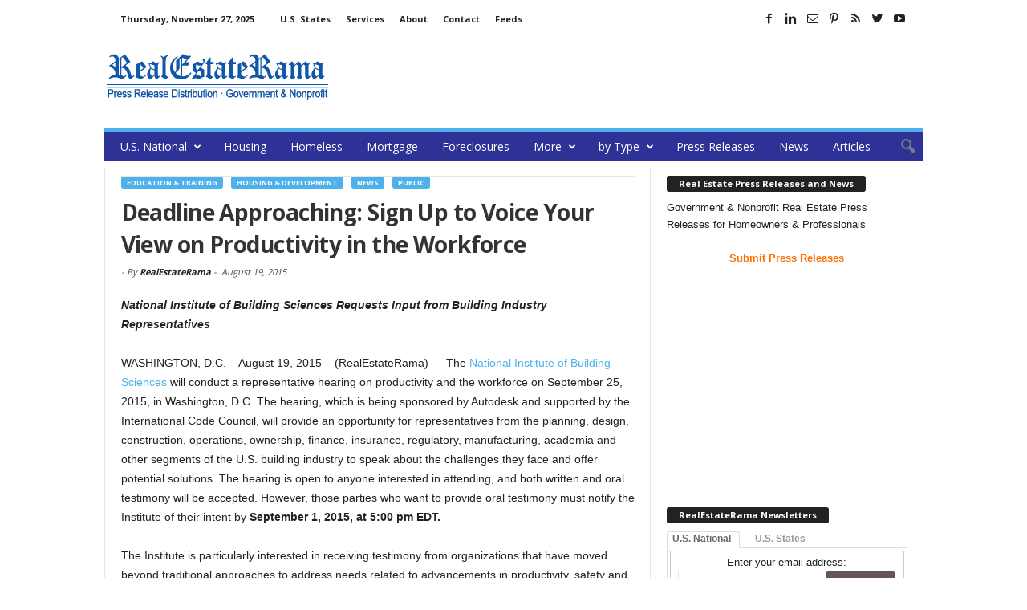

--- FILE ---
content_type: text/html; charset=utf-8
request_url: https://www.google.com/recaptcha/api2/aframe
body_size: 268
content:
<!DOCTYPE HTML><html><head><meta http-equiv="content-type" content="text/html; charset=UTF-8"></head><body><script nonce="VY0_3zzbL17fALFxZA_dRA">/** Anti-fraud and anti-abuse applications only. See google.com/recaptcha */ try{var clients={'sodar':'https://pagead2.googlesyndication.com/pagead/sodar?'};window.addEventListener("message",function(a){try{if(a.source===window.parent){var b=JSON.parse(a.data);var c=clients[b['id']];if(c){var d=document.createElement('img');d.src=c+b['params']+'&rc='+(localStorage.getItem("rc::a")?sessionStorage.getItem("rc::b"):"");window.document.body.appendChild(d);sessionStorage.setItem("rc::e",parseInt(sessionStorage.getItem("rc::e")||0)+1);localStorage.setItem("rc::h",'1764302140306');}}}catch(b){}});window.parent.postMessage("_grecaptcha_ready", "*");}catch(b){}</script></body></html>